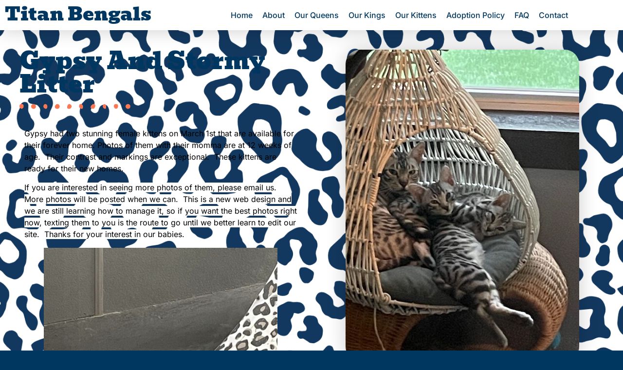

--- FILE ---
content_type: text/html; charset=UTF-8
request_url: https://titanbengals.com/blog/gypsy-and-stormy-litter/
body_size: 12372
content:
<!doctype html>
<html lang="en-US">
<head>
	<meta charset="UTF-8">
	<meta name="viewport" content="width=device-width, initial-scale=1">
	<link rel="profile" href="https://gmpg.org/xfn/11">
	<meta name='robots' content='index, follow, max-image-preview:large, max-snippet:-1, max-video-preview:-1' />
	<style>img:is([sizes="auto" i], [sizes^="auto," i]) { contain-intrinsic-size: 3000px 1500px }</style>
	
	<!-- This site is optimized with the Yoast SEO plugin v26.4 - https://yoast.com/wordpress/plugins/seo/ -->
	<title>Gypsy and Stormy litter - Titan Bengals</title>
	<meta name="description" content="Silver Bengal kittens with exceptional markings for sale from Titan Bengals. Contact us for availability." />
	<link rel="canonical" href="https://titanbengals.com/blog/gypsy-and-stormy-litter/" />
	<meta property="og:locale" content="en_US" />
	<meta property="og:type" content="article" />
	<meta property="og:title" content="Gypsy and Stormy litter - Titan Bengals" />
	<meta property="og:description" content="Silver Bengal kittens with exceptional markings for sale from Titan Bengals. Contact us for availability." />
	<meta property="og:url" content="https://titanbengals.com/blog/gypsy-and-stormy-litter/" />
	<meta property="og:site_name" content="Titan Bengals" />
	<meta property="article:published_time" content="2024-02-07T20:15:38+00:00" />
	<meta property="article:modified_time" content="2024-06-04T17:55:33+00:00" />
	<meta property="og:image" content="https://titanbengals.com/wp-content/uploads/2024/02/Kittens-rotated.jpg" />
	<meta property="og:image:width" content="480" />
	<meta property="og:image:height" content="640" />
	<meta property="og:image:type" content="image/jpeg" />
	<meta name="author" content="Stellar Blue" />
	<meta name="twitter:card" content="summary_large_image" />
	<meta name="twitter:label1" content="Written by" />
	<meta name="twitter:data1" content="Stellar Blue" />
	<meta name="twitter:label2" content="Est. reading time" />
	<meta name="twitter:data2" content="1 minute" />
	<script type="application/ld+json" class="yoast-schema-graph">{"@context":"https://schema.org","@graph":[{"@type":"Article","@id":"https://titanbengals.com/blog/gypsy-and-stormy-litter/#article","isPartOf":{"@id":"https://titanbengals.com/blog/gypsy-and-stormy-litter/"},"author":{"name":"Stellar Blue","@id":"https://titanbengals.com/#/schema/person/cbed368f786a478ef1790512a856d3fe"},"headline":"Gypsy and Stormy litter","datePublished":"2024-02-07T20:15:38+00:00","dateModified":"2024-06-04T17:55:33+00:00","mainEntityOfPage":{"@id":"https://titanbengals.com/blog/gypsy-and-stormy-litter/"},"wordCount":124,"publisher":{"@id":"https://titanbengals.com/#organization"},"image":{"@id":"https://titanbengals.com/blog/gypsy-and-stormy-litter/#primaryimage"},"thumbnailUrl":"https://titanbengals.com/wp-content/uploads/2024/02/Kittens-rotated.jpg","articleSection":["Kittens"],"inLanguage":"en-US"},{"@type":"WebPage","@id":"https://titanbengals.com/blog/gypsy-and-stormy-litter/","url":"https://titanbengals.com/blog/gypsy-and-stormy-litter/","name":"Gypsy and Stormy litter - Titan Bengals","isPartOf":{"@id":"https://titanbengals.com/#website"},"primaryImageOfPage":{"@id":"https://titanbengals.com/blog/gypsy-and-stormy-litter/#primaryimage"},"image":{"@id":"https://titanbengals.com/blog/gypsy-and-stormy-litter/#primaryimage"},"thumbnailUrl":"https://titanbengals.com/wp-content/uploads/2024/02/Kittens-rotated.jpg","datePublished":"2024-02-07T20:15:38+00:00","dateModified":"2024-06-04T17:55:33+00:00","description":"Silver Bengal kittens with exceptional markings for sale from Titan Bengals. Contact us for availability.","breadcrumb":{"@id":"https://titanbengals.com/blog/gypsy-and-stormy-litter/#breadcrumb"},"inLanguage":"en-US","potentialAction":[{"@type":"ReadAction","target":["https://titanbengals.com/blog/gypsy-and-stormy-litter/"]}]},{"@type":"ImageObject","inLanguage":"en-US","@id":"https://titanbengals.com/blog/gypsy-and-stormy-litter/#primaryimage","url":"https://titanbengals.com/wp-content/uploads/2024/02/Kittens-rotated.jpg","contentUrl":"https://titanbengals.com/wp-content/uploads/2024/02/Kittens-rotated.jpg","width":480,"height":640},{"@type":"BreadcrumbList","@id":"https://titanbengals.com/blog/gypsy-and-stormy-litter/#breadcrumb","itemListElement":[{"@type":"ListItem","position":1,"name":"Home","item":"https://titanbengals.com/"},{"@type":"ListItem","position":2,"name":"Gypsy and Stormy litter"}]},{"@type":"WebSite","@id":"https://titanbengals.com/#website","url":"https://titanbengals.com/","name":"Titan Bengals","description":"Silver Bengals Are Our Specialty","publisher":{"@id":"https://titanbengals.com/#organization"},"potentialAction":[{"@type":"SearchAction","target":{"@type":"EntryPoint","urlTemplate":"https://titanbengals.com/?s={search_term_string}"},"query-input":{"@type":"PropertyValueSpecification","valueRequired":true,"valueName":"search_term_string"}}],"inLanguage":"en-US"},{"@type":"Organization","@id":"https://titanbengals.com/#organization","name":"Titan Bengals","url":"https://titanbengals.com/","logo":{"@type":"ImageObject","inLanguage":"en-US","@id":"https://titanbengals.com/#/schema/logo/image/","url":"https://titanbengals.com/wp-content/uploads/2024/02/Favicon.png","contentUrl":"https://titanbengals.com/wp-content/uploads/2024/02/Favicon.png","width":1024,"height":1024,"caption":"Titan Bengals"},"image":{"@id":"https://titanbengals.com/#/schema/logo/image/"}},{"@type":"Person","@id":"https://titanbengals.com/#/schema/person/cbed368f786a478ef1790512a856d3fe","name":"Stellar Blue","image":{"@type":"ImageObject","inLanguage":"en-US","@id":"https://titanbengals.com/#/schema/person/image/","url":"https://secure.gravatar.com/avatar/c8c24d6a7b76ea2c4218190fecac3cc07a226c4406d101079d184d5bb62115e4?s=96&d=mm&r=g","contentUrl":"https://secure.gravatar.com/avatar/c8c24d6a7b76ea2c4218190fecac3cc07a226c4406d101079d184d5bb62115e4?s=96&d=mm&r=g","caption":"Stellar Blue"},"url":"https://titanbengals.com/blog/author/servermonitoringstellarbluetechnologies-com/"}]}</script>
	<!-- / Yoast SEO plugin. -->


<link rel='dns-prefetch' href='//www.googletagmanager.com' />
<link rel="alternate" type="application/rss+xml" title="Titan Bengals &raquo; Feed" href="https://titanbengals.com/feed/" />
<link rel="alternate" type="application/rss+xml" title="Titan Bengals &raquo; Comments Feed" href="https://titanbengals.com/comments/feed/" />
<script>
window._wpemojiSettings = {"baseUrl":"https:\/\/s.w.org\/images\/core\/emoji\/16.0.1\/72x72\/","ext":".png","svgUrl":"https:\/\/s.w.org\/images\/core\/emoji\/16.0.1\/svg\/","svgExt":".svg","source":{"concatemoji":"https:\/\/titanbengals.com\/wp-includes\/js\/wp-emoji-release.min.js?ver=6.8.3"}};
/*! This file is auto-generated */
!function(s,n){var o,i,e;function c(e){try{var t={supportTests:e,timestamp:(new Date).valueOf()};sessionStorage.setItem(o,JSON.stringify(t))}catch(e){}}function p(e,t,n){e.clearRect(0,0,e.canvas.width,e.canvas.height),e.fillText(t,0,0);var t=new Uint32Array(e.getImageData(0,0,e.canvas.width,e.canvas.height).data),a=(e.clearRect(0,0,e.canvas.width,e.canvas.height),e.fillText(n,0,0),new Uint32Array(e.getImageData(0,0,e.canvas.width,e.canvas.height).data));return t.every(function(e,t){return e===a[t]})}function u(e,t){e.clearRect(0,0,e.canvas.width,e.canvas.height),e.fillText(t,0,0);for(var n=e.getImageData(16,16,1,1),a=0;a<n.data.length;a++)if(0!==n.data[a])return!1;return!0}function f(e,t,n,a){switch(t){case"flag":return n(e,"\ud83c\udff3\ufe0f\u200d\u26a7\ufe0f","\ud83c\udff3\ufe0f\u200b\u26a7\ufe0f")?!1:!n(e,"\ud83c\udde8\ud83c\uddf6","\ud83c\udde8\u200b\ud83c\uddf6")&&!n(e,"\ud83c\udff4\udb40\udc67\udb40\udc62\udb40\udc65\udb40\udc6e\udb40\udc67\udb40\udc7f","\ud83c\udff4\u200b\udb40\udc67\u200b\udb40\udc62\u200b\udb40\udc65\u200b\udb40\udc6e\u200b\udb40\udc67\u200b\udb40\udc7f");case"emoji":return!a(e,"\ud83e\udedf")}return!1}function g(e,t,n,a){var r="undefined"!=typeof WorkerGlobalScope&&self instanceof WorkerGlobalScope?new OffscreenCanvas(300,150):s.createElement("canvas"),o=r.getContext("2d",{willReadFrequently:!0}),i=(o.textBaseline="top",o.font="600 32px Arial",{});return e.forEach(function(e){i[e]=t(o,e,n,a)}),i}function t(e){var t=s.createElement("script");t.src=e,t.defer=!0,s.head.appendChild(t)}"undefined"!=typeof Promise&&(o="wpEmojiSettingsSupports",i=["flag","emoji"],n.supports={everything:!0,everythingExceptFlag:!0},e=new Promise(function(e){s.addEventListener("DOMContentLoaded",e,{once:!0})}),new Promise(function(t){var n=function(){try{var e=JSON.parse(sessionStorage.getItem(o));if("object"==typeof e&&"number"==typeof e.timestamp&&(new Date).valueOf()<e.timestamp+604800&&"object"==typeof e.supportTests)return e.supportTests}catch(e){}return null}();if(!n){if("undefined"!=typeof Worker&&"undefined"!=typeof OffscreenCanvas&&"undefined"!=typeof URL&&URL.createObjectURL&&"undefined"!=typeof Blob)try{var e="postMessage("+g.toString()+"("+[JSON.stringify(i),f.toString(),p.toString(),u.toString()].join(",")+"));",a=new Blob([e],{type:"text/javascript"}),r=new Worker(URL.createObjectURL(a),{name:"wpTestEmojiSupports"});return void(r.onmessage=function(e){c(n=e.data),r.terminate(),t(n)})}catch(e){}c(n=g(i,f,p,u))}t(n)}).then(function(e){for(var t in e)n.supports[t]=e[t],n.supports.everything=n.supports.everything&&n.supports[t],"flag"!==t&&(n.supports.everythingExceptFlag=n.supports.everythingExceptFlag&&n.supports[t]);n.supports.everythingExceptFlag=n.supports.everythingExceptFlag&&!n.supports.flag,n.DOMReady=!1,n.readyCallback=function(){n.DOMReady=!0}}).then(function(){return e}).then(function(){var e;n.supports.everything||(n.readyCallback(),(e=n.source||{}).concatemoji?t(e.concatemoji):e.wpemoji&&e.twemoji&&(t(e.twemoji),t(e.wpemoji)))}))}((window,document),window._wpemojiSettings);
</script>
<link rel='stylesheet' id='formidable-css' href='https://titanbengals.com/wp-content/plugins/formidable/css/formidableforms.css?ver=115549' media='all' />
<style id='wp-emoji-styles-inline-css'>

	img.wp-smiley, img.emoji {
		display: inline !important;
		border: none !important;
		box-shadow: none !important;
		height: 1em !important;
		width: 1em !important;
		margin: 0 0.07em !important;
		vertical-align: -0.1em !important;
		background: none !important;
		padding: 0 !important;
	}
</style>
<link rel='stylesheet' id='wp-block-library-css' href='https://titanbengals.com/wp-includes/css/dist/block-library/style.min.css?ver=6.8.3' media='all' />
<style id='global-styles-inline-css'>
:root{--wp--preset--aspect-ratio--square: 1;--wp--preset--aspect-ratio--4-3: 4/3;--wp--preset--aspect-ratio--3-4: 3/4;--wp--preset--aspect-ratio--3-2: 3/2;--wp--preset--aspect-ratio--2-3: 2/3;--wp--preset--aspect-ratio--16-9: 16/9;--wp--preset--aspect-ratio--9-16: 9/16;--wp--preset--color--black: #000000;--wp--preset--color--cyan-bluish-gray: #abb8c3;--wp--preset--color--white: #ffffff;--wp--preset--color--pale-pink: #f78da7;--wp--preset--color--vivid-red: #cf2e2e;--wp--preset--color--luminous-vivid-orange: #ff6900;--wp--preset--color--luminous-vivid-amber: #fcb900;--wp--preset--color--light-green-cyan: #7bdcb5;--wp--preset--color--vivid-green-cyan: #00d084;--wp--preset--color--pale-cyan-blue: #8ed1fc;--wp--preset--color--vivid-cyan-blue: #0693e3;--wp--preset--color--vivid-purple: #9b51e0;--wp--preset--gradient--vivid-cyan-blue-to-vivid-purple: linear-gradient(135deg,rgba(6,147,227,1) 0%,rgb(155,81,224) 100%);--wp--preset--gradient--light-green-cyan-to-vivid-green-cyan: linear-gradient(135deg,rgb(122,220,180) 0%,rgb(0,208,130) 100%);--wp--preset--gradient--luminous-vivid-amber-to-luminous-vivid-orange: linear-gradient(135deg,rgba(252,185,0,1) 0%,rgba(255,105,0,1) 100%);--wp--preset--gradient--luminous-vivid-orange-to-vivid-red: linear-gradient(135deg,rgba(255,105,0,1) 0%,rgb(207,46,46) 100%);--wp--preset--gradient--very-light-gray-to-cyan-bluish-gray: linear-gradient(135deg,rgb(238,238,238) 0%,rgb(169,184,195) 100%);--wp--preset--gradient--cool-to-warm-spectrum: linear-gradient(135deg,rgb(74,234,220) 0%,rgb(151,120,209) 20%,rgb(207,42,186) 40%,rgb(238,44,130) 60%,rgb(251,105,98) 80%,rgb(254,248,76) 100%);--wp--preset--gradient--blush-light-purple: linear-gradient(135deg,rgb(255,206,236) 0%,rgb(152,150,240) 100%);--wp--preset--gradient--blush-bordeaux: linear-gradient(135deg,rgb(254,205,165) 0%,rgb(254,45,45) 50%,rgb(107,0,62) 100%);--wp--preset--gradient--luminous-dusk: linear-gradient(135deg,rgb(255,203,112) 0%,rgb(199,81,192) 50%,rgb(65,88,208) 100%);--wp--preset--gradient--pale-ocean: linear-gradient(135deg,rgb(255,245,203) 0%,rgb(182,227,212) 50%,rgb(51,167,181) 100%);--wp--preset--gradient--electric-grass: linear-gradient(135deg,rgb(202,248,128) 0%,rgb(113,206,126) 100%);--wp--preset--gradient--midnight: linear-gradient(135deg,rgb(2,3,129) 0%,rgb(40,116,252) 100%);--wp--preset--font-size--small: 13px;--wp--preset--font-size--medium: 20px;--wp--preset--font-size--large: 36px;--wp--preset--font-size--x-large: 42px;--wp--preset--spacing--20: 0.44rem;--wp--preset--spacing--30: 0.67rem;--wp--preset--spacing--40: 1rem;--wp--preset--spacing--50: 1.5rem;--wp--preset--spacing--60: 2.25rem;--wp--preset--spacing--70: 3.38rem;--wp--preset--spacing--80: 5.06rem;--wp--preset--shadow--natural: 6px 6px 9px rgba(0, 0, 0, 0.2);--wp--preset--shadow--deep: 12px 12px 50px rgba(0, 0, 0, 0.4);--wp--preset--shadow--sharp: 6px 6px 0px rgba(0, 0, 0, 0.2);--wp--preset--shadow--outlined: 6px 6px 0px -3px rgba(255, 255, 255, 1), 6px 6px rgba(0, 0, 0, 1);--wp--preset--shadow--crisp: 6px 6px 0px rgba(0, 0, 0, 1);}:root { --wp--style--global--content-size: 800px;--wp--style--global--wide-size: 1200px; }:where(body) { margin: 0; }.wp-site-blocks > .alignleft { float: left; margin-right: 2em; }.wp-site-blocks > .alignright { float: right; margin-left: 2em; }.wp-site-blocks > .aligncenter { justify-content: center; margin-left: auto; margin-right: auto; }:where(.wp-site-blocks) > * { margin-block-start: 24px; margin-block-end: 0; }:where(.wp-site-blocks) > :first-child { margin-block-start: 0; }:where(.wp-site-blocks) > :last-child { margin-block-end: 0; }:root { --wp--style--block-gap: 24px; }:root :where(.is-layout-flow) > :first-child{margin-block-start: 0;}:root :where(.is-layout-flow) > :last-child{margin-block-end: 0;}:root :where(.is-layout-flow) > *{margin-block-start: 24px;margin-block-end: 0;}:root :where(.is-layout-constrained) > :first-child{margin-block-start: 0;}:root :where(.is-layout-constrained) > :last-child{margin-block-end: 0;}:root :where(.is-layout-constrained) > *{margin-block-start: 24px;margin-block-end: 0;}:root :where(.is-layout-flex){gap: 24px;}:root :where(.is-layout-grid){gap: 24px;}.is-layout-flow > .alignleft{float: left;margin-inline-start: 0;margin-inline-end: 2em;}.is-layout-flow > .alignright{float: right;margin-inline-start: 2em;margin-inline-end: 0;}.is-layout-flow > .aligncenter{margin-left: auto !important;margin-right: auto !important;}.is-layout-constrained > .alignleft{float: left;margin-inline-start: 0;margin-inline-end: 2em;}.is-layout-constrained > .alignright{float: right;margin-inline-start: 2em;margin-inline-end: 0;}.is-layout-constrained > .aligncenter{margin-left: auto !important;margin-right: auto !important;}.is-layout-constrained > :where(:not(.alignleft):not(.alignright):not(.alignfull)){max-width: var(--wp--style--global--content-size);margin-left: auto !important;margin-right: auto !important;}.is-layout-constrained > .alignwide{max-width: var(--wp--style--global--wide-size);}body .is-layout-flex{display: flex;}.is-layout-flex{flex-wrap: wrap;align-items: center;}.is-layout-flex > :is(*, div){margin: 0;}body .is-layout-grid{display: grid;}.is-layout-grid > :is(*, div){margin: 0;}body{padding-top: 0px;padding-right: 0px;padding-bottom: 0px;padding-left: 0px;}a:where(:not(.wp-element-button)){text-decoration: underline;}:root :where(.wp-element-button, .wp-block-button__link){background-color: #32373c;border-width: 0;color: #fff;font-family: inherit;font-size: inherit;line-height: inherit;padding: calc(0.667em + 2px) calc(1.333em + 2px);text-decoration: none;}.has-black-color{color: var(--wp--preset--color--black) !important;}.has-cyan-bluish-gray-color{color: var(--wp--preset--color--cyan-bluish-gray) !important;}.has-white-color{color: var(--wp--preset--color--white) !important;}.has-pale-pink-color{color: var(--wp--preset--color--pale-pink) !important;}.has-vivid-red-color{color: var(--wp--preset--color--vivid-red) !important;}.has-luminous-vivid-orange-color{color: var(--wp--preset--color--luminous-vivid-orange) !important;}.has-luminous-vivid-amber-color{color: var(--wp--preset--color--luminous-vivid-amber) !important;}.has-light-green-cyan-color{color: var(--wp--preset--color--light-green-cyan) !important;}.has-vivid-green-cyan-color{color: var(--wp--preset--color--vivid-green-cyan) !important;}.has-pale-cyan-blue-color{color: var(--wp--preset--color--pale-cyan-blue) !important;}.has-vivid-cyan-blue-color{color: var(--wp--preset--color--vivid-cyan-blue) !important;}.has-vivid-purple-color{color: var(--wp--preset--color--vivid-purple) !important;}.has-black-background-color{background-color: var(--wp--preset--color--black) !important;}.has-cyan-bluish-gray-background-color{background-color: var(--wp--preset--color--cyan-bluish-gray) !important;}.has-white-background-color{background-color: var(--wp--preset--color--white) !important;}.has-pale-pink-background-color{background-color: var(--wp--preset--color--pale-pink) !important;}.has-vivid-red-background-color{background-color: var(--wp--preset--color--vivid-red) !important;}.has-luminous-vivid-orange-background-color{background-color: var(--wp--preset--color--luminous-vivid-orange) !important;}.has-luminous-vivid-amber-background-color{background-color: var(--wp--preset--color--luminous-vivid-amber) !important;}.has-light-green-cyan-background-color{background-color: var(--wp--preset--color--light-green-cyan) !important;}.has-vivid-green-cyan-background-color{background-color: var(--wp--preset--color--vivid-green-cyan) !important;}.has-pale-cyan-blue-background-color{background-color: var(--wp--preset--color--pale-cyan-blue) !important;}.has-vivid-cyan-blue-background-color{background-color: var(--wp--preset--color--vivid-cyan-blue) !important;}.has-vivid-purple-background-color{background-color: var(--wp--preset--color--vivid-purple) !important;}.has-black-border-color{border-color: var(--wp--preset--color--black) !important;}.has-cyan-bluish-gray-border-color{border-color: var(--wp--preset--color--cyan-bluish-gray) !important;}.has-white-border-color{border-color: var(--wp--preset--color--white) !important;}.has-pale-pink-border-color{border-color: var(--wp--preset--color--pale-pink) !important;}.has-vivid-red-border-color{border-color: var(--wp--preset--color--vivid-red) !important;}.has-luminous-vivid-orange-border-color{border-color: var(--wp--preset--color--luminous-vivid-orange) !important;}.has-luminous-vivid-amber-border-color{border-color: var(--wp--preset--color--luminous-vivid-amber) !important;}.has-light-green-cyan-border-color{border-color: var(--wp--preset--color--light-green-cyan) !important;}.has-vivid-green-cyan-border-color{border-color: var(--wp--preset--color--vivid-green-cyan) !important;}.has-pale-cyan-blue-border-color{border-color: var(--wp--preset--color--pale-cyan-blue) !important;}.has-vivid-cyan-blue-border-color{border-color: var(--wp--preset--color--vivid-cyan-blue) !important;}.has-vivid-purple-border-color{border-color: var(--wp--preset--color--vivid-purple) !important;}.has-vivid-cyan-blue-to-vivid-purple-gradient-background{background: var(--wp--preset--gradient--vivid-cyan-blue-to-vivid-purple) !important;}.has-light-green-cyan-to-vivid-green-cyan-gradient-background{background: var(--wp--preset--gradient--light-green-cyan-to-vivid-green-cyan) !important;}.has-luminous-vivid-amber-to-luminous-vivid-orange-gradient-background{background: var(--wp--preset--gradient--luminous-vivid-amber-to-luminous-vivid-orange) !important;}.has-luminous-vivid-orange-to-vivid-red-gradient-background{background: var(--wp--preset--gradient--luminous-vivid-orange-to-vivid-red) !important;}.has-very-light-gray-to-cyan-bluish-gray-gradient-background{background: var(--wp--preset--gradient--very-light-gray-to-cyan-bluish-gray) !important;}.has-cool-to-warm-spectrum-gradient-background{background: var(--wp--preset--gradient--cool-to-warm-spectrum) !important;}.has-blush-light-purple-gradient-background{background: var(--wp--preset--gradient--blush-light-purple) !important;}.has-blush-bordeaux-gradient-background{background: var(--wp--preset--gradient--blush-bordeaux) !important;}.has-luminous-dusk-gradient-background{background: var(--wp--preset--gradient--luminous-dusk) !important;}.has-pale-ocean-gradient-background{background: var(--wp--preset--gradient--pale-ocean) !important;}.has-electric-grass-gradient-background{background: var(--wp--preset--gradient--electric-grass) !important;}.has-midnight-gradient-background{background: var(--wp--preset--gradient--midnight) !important;}.has-small-font-size{font-size: var(--wp--preset--font-size--small) !important;}.has-medium-font-size{font-size: var(--wp--preset--font-size--medium) !important;}.has-large-font-size{font-size: var(--wp--preset--font-size--large) !important;}.has-x-large-font-size{font-size: var(--wp--preset--font-size--x-large) !important;}
:root :where(.wp-block-pullquote){font-size: 1.5em;line-height: 1.6;}
</style>
<link rel='stylesheet' id='wp-components-css' href='https://titanbengals.com/wp-includes/css/dist/components/style.min.css?ver=6.8.3' media='all' />
<link rel='stylesheet' id='godaddy-styles-css' href='https://titanbengals.com/wp-content/mu-plugins/vendor/wpex/godaddy-launch/includes/Dependencies/GoDaddy/Styles/build/latest.css?ver=2.0.2' media='all' />
<link rel='stylesheet' id='hello-elementor-css' href='https://titanbengals.com/wp-content/themes/hello-elementor/assets/css/reset.css?ver=3.4.5' media='all' />
<link rel='stylesheet' id='hello-elementor-theme-style-css' href='https://titanbengals.com/wp-content/themes/hello-elementor/assets/css/theme.css?ver=3.4.5' media='all' />
<link rel='stylesheet' id='hello-elementor-header-footer-css' href='https://titanbengals.com/wp-content/themes/hello-elementor/assets/css/header-footer.css?ver=3.4.5' media='all' />
<link rel='stylesheet' id='elementor-frontend-css' href='https://titanbengals.com/wp-content/plugins/elementor/assets/css/frontend.min.css?ver=3.33.2' media='all' />
<link rel='stylesheet' id='elementor-post-1109-css' href='https://titanbengals.com/wp-content/uploads/elementor/css/post-1109.css?ver=1764423286' media='all' />
<link rel='stylesheet' id='widget-heading-css' href='https://titanbengals.com/wp-content/plugins/elementor/assets/css/widget-heading.min.css?ver=3.33.2' media='all' />
<link rel='stylesheet' id='widget-nav-menu-css' href='https://titanbengals.com/wp-content/plugins/elementor-pro/assets/css/widget-nav-menu.min.css?ver=3.33.1' media='all' />
<link rel='stylesheet' id='e-sticky-css' href='https://titanbengals.com/wp-content/plugins/elementor-pro/assets/css/modules/sticky.min.css?ver=3.33.1' media='all' />
<link rel='stylesheet' id='e-animation-bounceInLeft-css' href='https://titanbengals.com/wp-content/plugins/elementor/assets/lib/animations/styles/bounceInLeft.min.css?ver=3.33.2' media='all' />
<link rel='stylesheet' id='widget-divider-css' href='https://titanbengals.com/wp-content/plugins/elementor/assets/css/widget-divider.min.css?ver=3.33.2' media='all' />
<link rel='stylesheet' id='widget-spacer-css' href='https://titanbengals.com/wp-content/plugins/elementor/assets/css/widget-spacer.min.css?ver=3.33.2' media='all' />
<link rel='stylesheet' id='e-animation-bounceInRight-css' href='https://titanbengals.com/wp-content/plugins/elementor/assets/lib/animations/styles/bounceInRight.min.css?ver=3.33.2' media='all' />
<link rel='stylesheet' id='e-motion-fx-css' href='https://titanbengals.com/wp-content/plugins/elementor-pro/assets/css/modules/motion-fx.min.css?ver=3.33.1' media='all' />
<link rel='stylesheet' id='widget-image-css' href='https://titanbengals.com/wp-content/plugins/elementor/assets/css/widget-image.min.css?ver=3.33.2' media='all' />
<link rel='stylesheet' id='e-animation-shrink-css' href='https://titanbengals.com/wp-content/plugins/elementor/assets/lib/animations/styles/e-animation-shrink.min.css?ver=3.33.2' media='all' />
<link rel='stylesheet' id='e-shapes-css' href='https://titanbengals.com/wp-content/plugins/elementor/assets/css/conditionals/shapes.min.css?ver=3.33.2' media='all' />
<link rel='stylesheet' id='elementor-icons-css' href='https://titanbengals.com/wp-content/plugins/elementor/assets/lib/eicons/css/elementor-icons.min.css?ver=5.44.0' media='all' />
<link rel='stylesheet' id='font-awesome-5-all-css' href='https://titanbengals.com/wp-content/plugins/elementor/assets/lib/font-awesome/css/all.min.css?ver=3.33.2' media='all' />
<link rel='stylesheet' id='font-awesome-4-shim-css' href='https://titanbengals.com/wp-content/plugins/elementor/assets/lib/font-awesome/css/v4-shims.min.css?ver=3.33.2' media='all' />
<link rel='stylesheet' id='elementor-post-1200-css' href='https://titanbengals.com/wp-content/uploads/elementor/css/post-1200.css?ver=1764489198' media='all' />
<link rel='stylesheet' id='elementor-post-1122-css' href='https://titanbengals.com/wp-content/uploads/elementor/css/post-1122.css?ver=1764423288' media='all' />
<link rel='stylesheet' id='elementor-post-1121-css' href='https://titanbengals.com/wp-content/uploads/elementor/css/post-1121.css?ver=1764423288' media='all' />
<link rel='stylesheet' id='elementor-post-1165-css' href='https://titanbengals.com/wp-content/uploads/elementor/css/post-1165.css?ver=1764428557' media='all' />
<link rel='stylesheet' id='elementor-gf-local-roboto-css' href='https://titanbengals.com/wp-content/uploads/elementor/google-fonts/css/roboto.css?ver=1742244221' media='all' />
<link rel='stylesheet' id='elementor-gf-local-robotoslab-css' href='https://titanbengals.com/wp-content/uploads/elementor/google-fonts/css/robotoslab.css?ver=1742244225' media='all' />
<link rel='stylesheet' id='elementor-gf-local-bevan-css' href='https://titanbengals.com/wp-content/uploads/elementor/google-fonts/css/bevan.css?ver=1742244225' media='all' />
<link rel='stylesheet' id='elementor-gf-local-inter-css' href='https://titanbengals.com/wp-content/uploads/elementor/google-fonts/css/inter.css?ver=1742244234' media='all' />
<script src="https://titanbengals.com/wp-includes/js/jquery/jquery.min.js?ver=3.7.1" id="jquery-core-js"></script>
<script src="https://titanbengals.com/wp-includes/js/jquery/jquery-migrate.min.js?ver=3.4.1" id="jquery-migrate-js"></script>
<script src="https://titanbengals.com/wp-content/plugins/elementor/assets/lib/font-awesome/js/v4-shims.min.js?ver=3.33.2" id="font-awesome-4-shim-js"></script>

<!-- Google tag (gtag.js) snippet added by Site Kit -->
<!-- Google Analytics snippet added by Site Kit -->
<script src="https://www.googletagmanager.com/gtag/js?id=GT-NC8B4CHN" id="google_gtagjs-js" async></script>
<script id="google_gtagjs-js-after">
window.dataLayer = window.dataLayer || [];function gtag(){dataLayer.push(arguments);}
gtag("set","linker",{"domains":["titanbengals.com"]});
gtag("js", new Date());
gtag("set", "developer_id.dZTNiMT", true);
gtag("config", "GT-NC8B4CHN");
</script>
<link rel="https://api.w.org/" href="https://titanbengals.com/wp-json/" /><link rel="alternate" title="JSON" type="application/json" href="https://titanbengals.com/wp-json/wp/v2/posts/1200" /><link rel="EditURI" type="application/rsd+xml" title="RSD" href="https://titanbengals.com/xmlrpc.php?rsd" />
<meta name="generator" content="WordPress 6.8.3" />
<link rel='shortlink' href='https://titanbengals.com/?p=1200' />
<link rel="alternate" title="oEmbed (JSON)" type="application/json+oembed" href="https://titanbengals.com/wp-json/oembed/1.0/embed?url=https%3A%2F%2Ftitanbengals.com%2Fblog%2Fgypsy-and-stormy-litter%2F" />
<link rel="alternate" title="oEmbed (XML)" type="text/xml+oembed" href="https://titanbengals.com/wp-json/oembed/1.0/embed?url=https%3A%2F%2Ftitanbengals.com%2Fblog%2Fgypsy-and-stormy-litter%2F&#038;format=xml" />
<meta name="generator" content="Site Kit by Google 1.166.0" /><meta name="generator" content="Elementor 3.33.2; features: additional_custom_breakpoints; settings: css_print_method-external, google_font-enabled, font_display-swap">
			<style>
				.e-con.e-parent:nth-of-type(n+4):not(.e-lazyloaded):not(.e-no-lazyload),
				.e-con.e-parent:nth-of-type(n+4):not(.e-lazyloaded):not(.e-no-lazyload) * {
					background-image: none !important;
				}
				@media screen and (max-height: 1024px) {
					.e-con.e-parent:nth-of-type(n+3):not(.e-lazyloaded):not(.e-no-lazyload),
					.e-con.e-parent:nth-of-type(n+3):not(.e-lazyloaded):not(.e-no-lazyload) * {
						background-image: none !important;
					}
				}
				@media screen and (max-height: 640px) {
					.e-con.e-parent:nth-of-type(n+2):not(.e-lazyloaded):not(.e-no-lazyload),
					.e-con.e-parent:nth-of-type(n+2):not(.e-lazyloaded):not(.e-no-lazyload) * {
						background-image: none !important;
					}
				}
			</style>
			<link rel="icon" href="https://titanbengals.com/wp-content/uploads/2024/02/cropped-Favicon-32x32.png" sizes="32x32" />
<link rel="icon" href="https://titanbengals.com/wp-content/uploads/2024/02/cropped-Favicon-192x192.png" sizes="192x192" />
<link rel="apple-touch-icon" href="https://titanbengals.com/wp-content/uploads/2024/02/cropped-Favicon-180x180.png" />
<meta name="msapplication-TileImage" content="https://titanbengals.com/wp-content/uploads/2024/02/cropped-Favicon-270x270.png" />
		<style id="wp-custom-css">
			

/** Start Template Kit CSS: Dog Grooming (css/customizer.css) **/

/* Kit 91 Custom Styling */
.envato-kit-91-box-slider .elementor-slide-content{
	max-width: 1440px !important;
	margin: 0 auto;
}

/** End Template Kit CSS: Dog Grooming (css/customizer.css) **/

		</style>
		</head>
<body class="wp-singular post-template-default single single-post postid-1200 single-format-standard wp-embed-responsive wp-theme-hello-elementor hello-elementor-default elementor-default elementor-kit-1109 elementor-page elementor-page-1200 elementor-page-1165">


<a class="skip-link screen-reader-text" href="#content">Skip to content</a>

		<header data-elementor-type="header" data-elementor-id="1122" class="elementor elementor-1122 elementor-location-header" data-elementor-post-type="elementor_library">
			<div class="elementor-element elementor-element-60eea467 e-con-full e-flex e-con e-parent" data-id="60eea467" data-element_type="container" data-settings="{&quot;background_background&quot;:&quot;classic&quot;,&quot;sticky&quot;:&quot;top&quot;,&quot;sticky_on&quot;:[&quot;desktop&quot;,&quot;tablet&quot;,&quot;mobile&quot;],&quot;sticky_offset&quot;:0,&quot;sticky_effects_offset&quot;:0,&quot;sticky_anchor_link_offset&quot;:0}">
		<div class="elementor-element elementor-element-67da970 e-con-full e-flex e-con e-child" data-id="67da970" data-element_type="container">
				<div class="elementor-element elementor-element-86cf2ad elementor-widget elementor-widget-theme-site-title elementor-widget-heading" data-id="86cf2ad" data-element_type="widget" data-widget_type="theme-site-title.default">
				<div class="elementor-widget-container">
					<h2 class="elementor-heading-title elementor-size-default"><a href="https://titanbengals.com">Titan Bengals</a></h2>				</div>
				</div>
				</div>
		<div class="elementor-element elementor-element-8a7a22f e-con-full e-flex e-con e-child" data-id="8a7a22f" data-element_type="container">
				<div class="elementor-element elementor-element-21027fde elementor-nav-menu--stretch elementor-nav-menu__align-center elementor-nav-menu--dropdown-tablet elementor-nav-menu__text-align-aside elementor-nav-menu--toggle elementor-nav-menu--burger elementor-widget elementor-widget-nav-menu" data-id="21027fde" data-element_type="widget" data-settings="{&quot;full_width&quot;:&quot;stretch&quot;,&quot;layout&quot;:&quot;horizontal&quot;,&quot;submenu_icon&quot;:{&quot;value&quot;:&quot;&lt;i class=\&quot;fas fa-caret-down\&quot; aria-hidden=\&quot;true\&quot;&gt;&lt;\/i&gt;&quot;,&quot;library&quot;:&quot;fa-solid&quot;},&quot;toggle&quot;:&quot;burger&quot;}" data-widget_type="nav-menu.default">
				<div class="elementor-widget-container">
								<nav aria-label="Menu" class="elementor-nav-menu--main elementor-nav-menu__container elementor-nav-menu--layout-horizontal e--pointer-underline e--animation-fade">
				<ul id="menu-1-21027fde" class="elementor-nav-menu"><li class="menu-item menu-item-type-post_type menu-item-object-page menu-item-home menu-item-1137"><a href="https://titanbengals.com/" class="elementor-item">Home</a></li>
<li class="menu-item menu-item-type-post_type menu-item-object-page menu-item-1136"><a href="https://titanbengals.com/about/" class="elementor-item">About</a></li>
<li class="menu-item menu-item-type-post_type menu-item-object-page menu-item-1135"><a href="https://titanbengals.com/our-queens/" class="elementor-item">Our Queens</a></li>
<li class="menu-item menu-item-type-post_type menu-item-object-page menu-item-1134"><a href="https://titanbengals.com/our-kings/" class="elementor-item">Our Kings</a></li>
<li class="menu-item menu-item-type-post_type menu-item-object-page menu-item-1133"><a href="https://titanbengals.com/our-kittens/" class="elementor-item">Our Kittens</a></li>
<li class="menu-item menu-item-type-post_type menu-item-object-page menu-item-1132"><a href="https://titanbengals.com/adoption-policy/" class="elementor-item">Adoption Policy</a></li>
<li class="menu-item menu-item-type-post_type menu-item-object-page menu-item-1152"><a href="https://titanbengals.com/faq/" class="elementor-item">FAQ</a></li>
<li class="menu-item menu-item-type-post_type menu-item-object-page menu-item-1131"><a href="https://titanbengals.com/contact/" class="elementor-item">Contact</a></li>
</ul>			</nav>
					<div class="elementor-menu-toggle" role="button" tabindex="0" aria-label="Menu Toggle" aria-expanded="false">
			<i aria-hidden="true" role="presentation" class="elementor-menu-toggle__icon--open eicon-menu-bar"></i><i aria-hidden="true" role="presentation" class="elementor-menu-toggle__icon--close eicon-close"></i>		</div>
					<nav class="elementor-nav-menu--dropdown elementor-nav-menu__container" aria-hidden="true">
				<ul id="menu-2-21027fde" class="elementor-nav-menu"><li class="menu-item menu-item-type-post_type menu-item-object-page menu-item-home menu-item-1137"><a href="https://titanbengals.com/" class="elementor-item" tabindex="-1">Home</a></li>
<li class="menu-item menu-item-type-post_type menu-item-object-page menu-item-1136"><a href="https://titanbengals.com/about/" class="elementor-item" tabindex="-1">About</a></li>
<li class="menu-item menu-item-type-post_type menu-item-object-page menu-item-1135"><a href="https://titanbengals.com/our-queens/" class="elementor-item" tabindex="-1">Our Queens</a></li>
<li class="menu-item menu-item-type-post_type menu-item-object-page menu-item-1134"><a href="https://titanbengals.com/our-kings/" class="elementor-item" tabindex="-1">Our Kings</a></li>
<li class="menu-item menu-item-type-post_type menu-item-object-page menu-item-1133"><a href="https://titanbengals.com/our-kittens/" class="elementor-item" tabindex="-1">Our Kittens</a></li>
<li class="menu-item menu-item-type-post_type menu-item-object-page menu-item-1132"><a href="https://titanbengals.com/adoption-policy/" class="elementor-item" tabindex="-1">Adoption Policy</a></li>
<li class="menu-item menu-item-type-post_type menu-item-object-page menu-item-1152"><a href="https://titanbengals.com/faq/" class="elementor-item" tabindex="-1">FAQ</a></li>
<li class="menu-item menu-item-type-post_type menu-item-object-page menu-item-1131"><a href="https://titanbengals.com/contact/" class="elementor-item" tabindex="-1">Contact</a></li>
</ul>			</nav>
						</div>
				</div>
				</div>
				</div>
				</header>
				<div data-elementor-type="single-post" data-elementor-id="1165" class="elementor elementor-1165 elementor-location-single post-1200 post type-post status-publish format-standard has-post-thumbnail hentry category-kittens" data-elementor-post-type="elementor_library">
			<div class="elementor-element elementor-element-c5e555f e-flex e-con-boxed e-con e-parent" data-id="c5e555f" data-element_type="container" data-settings="{&quot;background_background&quot;:&quot;classic&quot;,&quot;shape_divider_bottom&quot;:&quot;waves&quot;}">
					<div class="e-con-inner">
				<div class="elementor-shape elementor-shape-bottom" aria-hidden="true" data-negative="false">
			<svg xmlns="http://www.w3.org/2000/svg" viewBox="0 0 1000 100" preserveAspectRatio="none">
	<path class="elementor-shape-fill" d="M421.9,6.5c22.6-2.5,51.5,0.4,75.5,5.3c23.6,4.9,70.9,23.5,100.5,35.7c75.8,32.2,133.7,44.5,192.6,49.7
	c23.6,2.1,48.7,3.5,103.4-2.5c54.7-6,106.2-25.6,106.2-25.6V0H0v30.3c0,0,72,32.6,158.4,30.5c39.2-0.7,92.8-6.7,134-22.4
	c21.2-8.1,52.2-18.2,79.7-24.2C399.3,7.9,411.6,7.5,421.9,6.5z"/>
</svg>		</div>
		<div class="elementor-element elementor-element-f8045dd e-con-full e-flex e-con e-child" data-id="f8045dd" data-element_type="container">
				<div class="elementor-element elementor-element-c7498e5 elementor-invisible elementor-widget elementor-widget-theme-post-title elementor-page-title elementor-widget-heading" data-id="c7498e5" data-element_type="widget" data-settings="{&quot;_animation&quot;:&quot;bounceInLeft&quot;,&quot;_animation_delay&quot;:0}" data-widget_type="theme-post-title.default">
				<div class="elementor-widget-container">
					<h1 class="elementor-heading-title elementor-size-default">Gypsy and Stormy litter</h1>				</div>
				</div>
				<div class="elementor-element elementor-element-31874d3 elementor-widget-divider--separator-type-pattern elementor-widget-divider--no-spacing elementor-widget-divider--view-line elementor-invisible elementor-widget elementor-widget-divider" data-id="31874d3" data-element_type="widget" data-settings="{&quot;_animation&quot;:&quot;bounceInLeft&quot;,&quot;_animation_delay&quot;:0}" data-widget_type="divider.default">
				<div class="elementor-widget-container">
							<div class="elementor-divider" style="--divider-pattern-url: url(&quot;data:image/svg+xml,%3Csvg xmlns=&#039;http://www.w3.org/2000/svg&#039; preserveAspectRatio=&#039;xMidYMid meet&#039; overflow=&#039;visible&#039; height=&#039;100%&#039; viewBox=&#039;0 0 126 26&#039; fill=&#039;black&#039; stroke=&#039;none&#039;%3E%3Cpath d=&#039;M3,10.2c2.6,0,2.6,2,2.6,3.2S4.4,16.5,3,16.5s-3-1.4-3-3.2S0.4,10.2,3,10.2z M18.8,10.2c1.7,0,3.2,1.4,3.2,3.2s-1.4,3.2-3.2,3.2c-1.7,0-3.2-1.4-3.2-3.2S17,10.2,18.8,10.2z M34.6,10.2c1.5,0,2.6,1.4,2.6,3.2s-0.5,3.2-1.9,3.2c-1.5,0-3.4-1.4-3.4-3.2S33.1,10.2,34.6,10.2z M50.5,10.2c1.7,0,3.2,1.4,3.2,3.2s-1.4,3.2-3.2,3.2c-1.7,0-3.3-0.9-3.3-2.6S48.7,10.2,50.5,10.2z M66.2,10.2c1.5,0,3.4,1.4,3.4,3.2s-1.9,3.2-3.4,3.2c-1.5,0-2.6-0.4-2.6-2.1S64.8,10.2,66.2,10.2z M82.2,10.2c1.7,0.8,2.6,1.4,2.6,3.2s-0.1,3.2-1.6,3.2c-1.5,0-3.7-1.4-3.7-3.2S80.5,9.4,82.2,10.2zM98.6,10.2c1.5,0,2.6,0.4,2.6,2.1s-1.2,4.2-2.6,4.2c-1.5,0-3.7-0.4-3.7-2.1S97.1,10.2,98.6,10.2z M113.4,10.2c1.2,0,2.2,0.9,2.2,3.2s-0.1,3.2-1.3,3.2s-3.1-1.4-3.1-3.2S112.2,10.2,113.4,10.2z&#039;/%3E%3C/svg%3E&quot;);">
			<span class="elementor-divider-separator">
						</span>
		</div>
						</div>
				</div>
				<div class="elementor-element elementor-element-110f35e elementor-invisible elementor-widget elementor-widget-theme-post-content" data-id="110f35e" data-element_type="widget" data-settings="{&quot;_animation&quot;:&quot;bounceInLeft&quot;,&quot;_animation_delay&quot;:0}" data-widget_type="theme-post-content.default">
				<div class="elementor-widget-container">
							<div data-elementor-type="wp-post" data-elementor-id="1200" class="elementor elementor-1200" data-elementor-post-type="post">
				<div class="elementor-element elementor-element-4da1288b e-flex e-con-boxed e-con e-parent" data-id="4da1288b" data-element_type="container">
					<div class="e-con-inner">
				<div class="elementor-element elementor-element-41640a5b elementor-widget elementor-widget-text-editor" data-id="41640a5b" data-element_type="widget" data-widget_type="text-editor.default">
				<div class="elementor-widget-container">
									<p></p>
<p>Gypsy had two stunning female kittens on March 1st that are available for their forever home.  Photos of them with their momma are at 12 weeks of age.&nbsp; Their contrast and markings are exceptional.&nbsp; These kittens are ready for their new homes.&nbsp; &nbsp;&nbsp;</p>
<p><span style="text-align: var(--text-align); color: var( --e-global-color-text ); background-color: var( --e-global-color-9a8f123 );">If you are interested in seeing more photos of them, please email us.&nbsp; More photos will be posted when we can.&nbsp; This is a new web design and we are still learning how to manage it, so if you want the best photos right now, texting them to you is the route to go until we better learn to edit our site.&nbsp; Thanks for your interest in our babies.&nbsp;&nbsp;</span><br></p>
<p></p>
<p></p>
<p></p>
<p></p>
<figure class="wp-block-image size-large is-resized is-style-default"><img fetchpriority="high" fetchpriority="high" decoding="async" width="768" height="1024" src="https://titanbengals.com/wp-content/uploads/2024/02/Gypsy-Kittens-768x1024.jpg" alt="" class="wp-image-1216" style="width:522px;height:auto" srcset="https://titanbengals.com/wp-content/uploads/2024/02/Gypsy-Kittens-768x1024.jpg 768w, https://titanbengals.com/wp-content/uploads/2024/02/Gypsy-Kittens-225x300.jpg 225w, https://titanbengals.com/wp-content/uploads/2024/02/Gypsy-Kittens-1152x1536.jpg 1152w, https://titanbengals.com/wp-content/uploads/2024/02/Gypsy-Kittens-1536x2048.jpg 1536w, https://titanbengals.com/wp-content/uploads/2024/02/Gypsy-Kittens-scaled.jpg 1920w" sizes="(max-width: 768px) 100vw, 768px" /></figure>
<p></p>								</div>
				</div>
					</div>
				</div>
				</div>
						</div>
				</div>
				<div class="elementor-element elementor-element-087bb29 elementor-widget elementor-widget-spacer" data-id="087bb29" data-element_type="widget" data-widget_type="spacer.default">
				<div class="elementor-widget-container">
							<div class="elementor-spacer">
			<div class="elementor-spacer-inner"></div>
		</div>
						</div>
				</div>
				</div>
		<div class="elementor-element elementor-element-a9f4bc1 e-con-full e-flex e-con e-child" data-id="a9f4bc1" data-element_type="container">
				<div class="elementor-element elementor-element-d63d0b3 elementor-invisible elementor-widget elementor-widget-theme-post-featured-image elementor-widget-image" data-id="d63d0b3" data-element_type="widget" data-settings="{&quot;motion_fx_motion_fx_mouse&quot;:&quot;yes&quot;,&quot;motion_fx_mouseTrack_effect&quot;:&quot;yes&quot;,&quot;motion_fx_mouseTrack_direction&quot;:&quot;negative&quot;,&quot;motion_fx_mouseTrack_speed&quot;:{&quot;unit&quot;:&quot;px&quot;,&quot;size&quot;:0.2,&quot;sizes&quot;:[]},&quot;_animation&quot;:&quot;bounceInRight&quot;,&quot;_animation_delay&quot;:0}" data-widget_type="theme-post-featured-image.default">
				<div class="elementor-widget-container">
															<img width="480" height="640" src="https://titanbengals.com/wp-content/uploads/2024/02/Kittens-rotated.jpg" class="attachment-full size-full wp-image-1221" alt="" srcset="https://titanbengals.com/wp-content/uploads/2024/02/Kittens-rotated.jpg 480w, https://titanbengals.com/wp-content/uploads/2024/02/Kittens-225x300.jpg 225w" sizes="(max-width: 480px) 100vw, 480px" />															</div>
				</div>
				<div class="elementor-element elementor-element-937c089 elementor-widget-divider--separator-type-pattern elementor-widget-divider--no-spacing elementor-widget-divider--view-line elementor-invisible elementor-widget elementor-widget-divider" data-id="937c089" data-element_type="widget" data-settings="{&quot;_animation&quot;:&quot;bounceInRight&quot;,&quot;_animation_delay&quot;:0}" data-widget_type="divider.default">
				<div class="elementor-widget-container">
							<div class="elementor-divider" style="--divider-pattern-url: url(&quot;data:image/svg+xml,%3Csvg xmlns=&#039;http://www.w3.org/2000/svg&#039; preserveAspectRatio=&#039;xMidYMid meet&#039; overflow=&#039;visible&#039; height=&#039;100%&#039; viewBox=&#039;0 0 126 26&#039; fill=&#039;black&#039; stroke=&#039;none&#039;%3E%3Cpath d=&#039;M3,10.2c2.6,0,2.6,2,2.6,3.2S4.4,16.5,3,16.5s-3-1.4-3-3.2S0.4,10.2,3,10.2z M18.8,10.2c1.7,0,3.2,1.4,3.2,3.2s-1.4,3.2-3.2,3.2c-1.7,0-3.2-1.4-3.2-3.2S17,10.2,18.8,10.2z M34.6,10.2c1.5,0,2.6,1.4,2.6,3.2s-0.5,3.2-1.9,3.2c-1.5,0-3.4-1.4-3.4-3.2S33.1,10.2,34.6,10.2z M50.5,10.2c1.7,0,3.2,1.4,3.2,3.2s-1.4,3.2-3.2,3.2c-1.7,0-3.3-0.9-3.3-2.6S48.7,10.2,50.5,10.2z M66.2,10.2c1.5,0,3.4,1.4,3.4,3.2s-1.9,3.2-3.4,3.2c-1.5,0-2.6-0.4-2.6-2.1S64.8,10.2,66.2,10.2z M82.2,10.2c1.7,0.8,2.6,1.4,2.6,3.2s-0.1,3.2-1.6,3.2c-1.5,0-3.7-1.4-3.7-3.2S80.5,9.4,82.2,10.2zM98.6,10.2c1.5,0,2.6,0.4,2.6,2.1s-1.2,4.2-2.6,4.2c-1.5,0-3.7-0.4-3.7-2.1S97.1,10.2,98.6,10.2z M113.4,10.2c1.2,0,2.2,0.9,2.2,3.2s-0.1,3.2-1.3,3.2s-3.1-1.4-3.1-3.2S112.2,10.2,113.4,10.2z&#039;/%3E%3C/svg%3E&quot;);">
			<span class="elementor-divider-separator">
						</span>
		</div>
						</div>
				</div>
				<div class="elementor-element elementor-element-416e873 elementor-hidden-phone elementor-invisible elementor-widget elementor-widget-text-editor" data-id="416e873" data-element_type="widget" data-settings="{&quot;_animation&quot;:&quot;bounceInRight&quot;,&quot;_animation_delay&quot;:300}" data-widget_type="text-editor.default">
				<div class="elementor-widget-container">
									<p>If you are looking to purchase a Bengal kitten you have came to the right place!</p>								</div>
				</div>
				<div class="elementor-element elementor-element-31987a4 elementor-mobile-align-justify elementor-align-left elementor-tablet-align-justify elementor-invisible elementor-widget elementor-widget-button" data-id="31987a4" data-element_type="widget" data-settings="{&quot;_animation&quot;:&quot;bounceInRight&quot;}" data-widget_type="button.default">
				<div class="elementor-widget-container">
									<div class="elementor-button-wrapper">
					<a class="elementor-button elementor-button-link elementor-size-md elementor-animation-shrink" href="/our-kittens/">
						<span class="elementor-button-content-wrapper">
						<span class="elementor-button-icon">
				<i aria-hidden="true" class="fas fa-paw"></i>			</span>
									<span class="elementor-button-text">Bengal Kittens Ready For Adoption</span>
					</span>
					</a>
				</div>
								</div>
				</div>
				<div class="elementor-element elementor-element-6b4ea5a elementor-widget elementor-widget-spacer" data-id="6b4ea5a" data-element_type="widget" data-widget_type="spacer.default">
				<div class="elementor-widget-container">
							<div class="elementor-spacer">
			<div class="elementor-spacer-inner"></div>
		</div>
						</div>
				</div>
				</div>
					</div>
				</div>
				</div>
				<footer data-elementor-type="footer" data-elementor-id="1121" class="elementor elementor-1121 elementor-location-footer" data-elementor-post-type="elementor_library">
			<footer class="elementor-element elementor-element-5f19e12a e-con-full e-flex e-con e-parent" data-id="5f19e12a" data-element_type="container" data-settings="{&quot;background_background&quot;:&quot;classic&quot;}">
		<div class="elementor-element elementor-element-5c7895a7 e-con-full e-flex e-con e-child" data-id="5c7895a7" data-element_type="container" data-settings="{&quot;background_background&quot;:&quot;gradient&quot;}">
				<div class="elementor-element elementor-element-33e1a254 elementor-widget elementor-widget-heading" data-id="33e1a254" data-element_type="widget" data-widget_type="heading.default">
				<div class="elementor-widget-container">
					<p class="elementor-heading-title elementor-size-default">&copy;2025 Titan Bengals. All Rights Reserved. Website Design and Development by <a href="https://stellarblue.ai/" target="_blank">StellarBlue.ai</a></p>				</div>
				</div>
				</div>
				</footer>
				</footer>
		
<script type="speculationrules">
{"prefetch":[{"source":"document","where":{"and":[{"href_matches":"\/*"},{"not":{"href_matches":["\/wp-*.php","\/wp-admin\/*","\/wp-content\/uploads\/*","\/wp-content\/*","\/wp-content\/plugins\/*","\/wp-content\/themes\/hello-elementor\/*","\/*\\?(.+)"]}},{"not":{"selector_matches":"a[rel~=\"nofollow\"]"}},{"not":{"selector_matches":".no-prefetch, .no-prefetch a"}}]},"eagerness":"conservative"}]}
</script>
			<script>
				const lazyloadRunObserver = () => {
					const lazyloadBackgrounds = document.querySelectorAll( `.e-con.e-parent:not(.e-lazyloaded)` );
					const lazyloadBackgroundObserver = new IntersectionObserver( ( entries ) => {
						entries.forEach( ( entry ) => {
							if ( entry.isIntersecting ) {
								let lazyloadBackground = entry.target;
								if( lazyloadBackground ) {
									lazyloadBackground.classList.add( 'e-lazyloaded' );
								}
								lazyloadBackgroundObserver.unobserve( entry.target );
							}
						});
					}, { rootMargin: '200px 0px 200px 0px' } );
					lazyloadBackgrounds.forEach( ( lazyloadBackground ) => {
						lazyloadBackgroundObserver.observe( lazyloadBackground );
					} );
				};
				const events = [
					'DOMContentLoaded',
					'elementor/lazyload/observe',
				];
				events.forEach( ( event ) => {
					document.addEventListener( event, lazyloadRunObserver );
				} );
			</script>
			<script src="https://titanbengals.com/wp-content/themes/hello-elementor/assets/js/hello-frontend.js?ver=3.4.5" id="hello-theme-frontend-js"></script>
<script src="https://titanbengals.com/wp-content/plugins/elementor/assets/js/webpack.runtime.min.js?ver=3.33.2" id="elementor-webpack-runtime-js"></script>
<script src="https://titanbengals.com/wp-content/plugins/elementor/assets/js/frontend-modules.min.js?ver=3.33.2" id="elementor-frontend-modules-js"></script>
<script src="https://titanbengals.com/wp-includes/js/jquery/ui/core.min.js?ver=1.13.3" id="jquery-ui-core-js"></script>
<script id="elementor-frontend-js-before">
var elementorFrontendConfig = {"environmentMode":{"edit":false,"wpPreview":false,"isScriptDebug":false},"i18n":{"shareOnFacebook":"Share on Facebook","shareOnTwitter":"Share on Twitter","pinIt":"Pin it","download":"Download","downloadImage":"Download image","fullscreen":"Fullscreen","zoom":"Zoom","share":"Share","playVideo":"Play Video","previous":"Previous","next":"Next","close":"Close","a11yCarouselPrevSlideMessage":"Previous slide","a11yCarouselNextSlideMessage":"Next slide","a11yCarouselFirstSlideMessage":"This is the first slide","a11yCarouselLastSlideMessage":"This is the last slide","a11yCarouselPaginationBulletMessage":"Go to slide"},"is_rtl":false,"breakpoints":{"xs":0,"sm":480,"md":768,"lg":1025,"xl":1440,"xxl":1600},"responsive":{"breakpoints":{"mobile":{"label":"Mobile Portrait","value":767,"default_value":767,"direction":"max","is_enabled":true},"mobile_extra":{"label":"Mobile Landscape","value":880,"default_value":880,"direction":"max","is_enabled":false},"tablet":{"label":"Tablet Portrait","value":1024,"default_value":1024,"direction":"max","is_enabled":true},"tablet_extra":{"label":"Tablet Landscape","value":1200,"default_value":1200,"direction":"max","is_enabled":false},"laptop":{"label":"Laptop","value":1366,"default_value":1366,"direction":"max","is_enabled":false},"widescreen":{"label":"Widescreen","value":2400,"default_value":2400,"direction":"min","is_enabled":false}},"hasCustomBreakpoints":false},"version":"3.33.2","is_static":false,"experimentalFeatures":{"additional_custom_breakpoints":true,"container":true,"theme_builder_v2":true,"hello-theme-header-footer":true,"nested-elements":true,"home_screen":true,"global_classes_should_enforce_capabilities":true,"e_variables":true,"cloud-library":true,"e_opt_in_v4_page":true,"import-export-customization":true,"e_pro_variables":true},"urls":{"assets":"https:\/\/titanbengals.com\/wp-content\/plugins\/elementor\/assets\/","ajaxurl":"https:\/\/titanbengals.com\/wp-admin\/admin-ajax.php","uploadUrl":"https:\/\/titanbengals.com\/wp-content\/uploads"},"nonces":{"floatingButtonsClickTracking":"441a09d4ec"},"swiperClass":"swiper","settings":{"page":[],"editorPreferences":[]},"kit":{"active_breakpoints":["viewport_mobile","viewport_tablet"],"global_image_lightbox":"yes","lightbox_enable_counter":"yes","lightbox_enable_fullscreen":"yes","lightbox_enable_zoom":"yes","lightbox_enable_share":"yes","lightbox_title_src":"title","lightbox_description_src":"description","hello_header_logo_type":"title","hello_header_menu_layout":"horizontal","hello_footer_logo_type":"logo"},"post":{"id":1200,"title":"Gypsy%20and%20Stormy%20litter%20-%20Titan%20Bengals","excerpt":"","featuredImage":"https:\/\/titanbengals.com\/wp-content\/uploads\/2024\/02\/Kittens-rotated.jpg"}};
</script>
<script src="https://titanbengals.com/wp-content/plugins/elementor/assets/js/frontend.min.js?ver=3.33.2" id="elementor-frontend-js"></script>
<script src="https://titanbengals.com/wp-content/plugins/elementor-pro/assets/lib/smartmenus/jquery.smartmenus.min.js?ver=1.2.1" id="smartmenus-js"></script>
<script src="https://titanbengals.com/wp-content/plugins/elementor-pro/assets/lib/sticky/jquery.sticky.min.js?ver=3.33.1" id="e-sticky-js"></script>
<script src="https://titanbengals.com/wp-content/plugins/elementor-pro/assets/js/webpack-pro.runtime.min.js?ver=3.33.1" id="elementor-pro-webpack-runtime-js"></script>
<script src="https://titanbengals.com/wp-includes/js/dist/hooks.min.js?ver=4d63a3d491d11ffd8ac6" id="wp-hooks-js"></script>
<script src="https://titanbengals.com/wp-includes/js/dist/i18n.min.js?ver=5e580eb46a90c2b997e6" id="wp-i18n-js"></script>
<script id="wp-i18n-js-after">
wp.i18n.setLocaleData( { 'text direction\u0004ltr': [ 'ltr' ] } );
</script>
<script id="elementor-pro-frontend-js-before">
var ElementorProFrontendConfig = {"ajaxurl":"https:\/\/titanbengals.com\/wp-admin\/admin-ajax.php","nonce":"103d847b54","urls":{"assets":"https:\/\/titanbengals.com\/wp-content\/plugins\/elementor-pro\/assets\/","rest":"https:\/\/titanbengals.com\/wp-json\/"},"settings":{"lazy_load_background_images":true},"popup":{"hasPopUps":false},"shareButtonsNetworks":{"facebook":{"title":"Facebook","has_counter":true},"twitter":{"title":"Twitter"},"linkedin":{"title":"LinkedIn","has_counter":true},"pinterest":{"title":"Pinterest","has_counter":true},"reddit":{"title":"Reddit","has_counter":true},"vk":{"title":"VK","has_counter":true},"odnoklassniki":{"title":"OK","has_counter":true},"tumblr":{"title":"Tumblr"},"digg":{"title":"Digg"},"skype":{"title":"Skype"},"stumbleupon":{"title":"StumbleUpon","has_counter":true},"mix":{"title":"Mix"},"telegram":{"title":"Telegram"},"pocket":{"title":"Pocket","has_counter":true},"xing":{"title":"XING","has_counter":true},"whatsapp":{"title":"WhatsApp"},"email":{"title":"Email"},"print":{"title":"Print"},"x-twitter":{"title":"X"},"threads":{"title":"Threads"}},"facebook_sdk":{"lang":"en_US","app_id":""},"lottie":{"defaultAnimationUrl":"https:\/\/titanbengals.com\/wp-content\/plugins\/elementor-pro\/modules\/lottie\/assets\/animations\/default.json"}};
</script>
<script src="https://titanbengals.com/wp-content/plugins/elementor-pro/assets/js/frontend.min.js?ver=3.33.1" id="elementor-pro-frontend-js"></script>
<script src="https://titanbengals.com/wp-content/plugins/elementor-pro/assets/js/elements-handlers.min.js?ver=3.33.1" id="pro-elements-handlers-js"></script>
<script src="https://kit.fontawesome.com/76e2ecec8f.js?ver=3.33.1" id="font-awesome-pro-js"></script>

</body>
</html>


--- FILE ---
content_type: text/css
request_url: https://titanbengals.com/wp-content/uploads/elementor/css/post-1200.css?ver=1764489198
body_size: -360
content:
.elementor-1200 .elementor-element.elementor-element-4da1288b{--display:flex;}

--- FILE ---
content_type: text/css
request_url: https://titanbengals.com/wp-content/uploads/elementor/css/post-1122.css?ver=1764423288
body_size: 986
content:
.elementor-1122 .elementor-element.elementor-element-60eea467{--display:flex;--min-height:60px;--flex-direction:row;--container-widget-width:calc( ( 1 - var( --container-widget-flex-grow ) ) * 100% );--container-widget-height:100%;--container-widget-flex-grow:1;--container-widget-align-self:stretch;--flex-wrap-mobile:wrap;--align-items:center;--gap:0px 0px;--row-gap:0px;--column-gap:0px;box-shadow:0px 0px 40px 0px rgba(0, 0, 0, 0.2);--padding-top:10px;--padding-bottom:10px;--padding-left:10px;--padding-right:10px;--z-index:1000;}.elementor-1122 .elementor-element.elementor-element-60eea467:not(.elementor-motion-effects-element-type-background), .elementor-1122 .elementor-element.elementor-element-60eea467 > .elementor-motion-effects-container > .elementor-motion-effects-layer{background-color:#FFFFFF;}.elementor-1122 .elementor-element.elementor-element-67da970{--display:flex;--margin-top:0px;--margin-bottom:0px;--margin-left:0px;--margin-right:0px;--padding-top:0px;--padding-bottom:0px;--padding-left:0px;--padding-right:0px;}.elementor-1122 .elementor-element.elementor-element-86cf2ad{text-align:left;}.elementor-1122 .elementor-element.elementor-element-86cf2ad .elementor-heading-title{font-family:"Bevan", Sans-serif;font-size:38px;color:var( --e-global-color-primary );}.elementor-1122 .elementor-element.elementor-element-8a7a22f{--display:flex;--margin-top:0px;--margin-bottom:0px;--margin-left:0px;--margin-right:0px;--padding-top:0px;--padding-bottom:0px;--padding-left:0px;--padding-right:0px;}.elementor-1122 .elementor-element.elementor-element-21027fde .elementor-menu-toggle{margin-left:auto;background-color:var( --e-global-color-9a8f123 );}.elementor-1122 .elementor-element.elementor-element-21027fde .elementor-nav-menu .elementor-item{font-family:"Inter", Sans-serif;font-size:16px;font-weight:500;text-transform:capitalize;font-style:normal;text-decoration:none;line-height:1em;letter-spacing:0px;}.elementor-1122 .elementor-element.elementor-element-21027fde .elementor-nav-menu--main .elementor-item{color:var( --e-global-color-primary );fill:var( --e-global-color-primary );padding-left:0px;padding-right:0px;}.elementor-1122 .elementor-element.elementor-element-21027fde .elementor-nav-menu--main .elementor-item:hover,
					.elementor-1122 .elementor-element.elementor-element-21027fde .elementor-nav-menu--main .elementor-item.elementor-item-active,
					.elementor-1122 .elementor-element.elementor-element-21027fde .elementor-nav-menu--main .elementor-item.highlighted,
					.elementor-1122 .elementor-element.elementor-element-21027fde .elementor-nav-menu--main .elementor-item:focus{color:var( --e-global-color-secondary );fill:var( --e-global-color-secondary );}.elementor-1122 .elementor-element.elementor-element-21027fde .elementor-nav-menu--main:not(.e--pointer-framed) .elementor-item:before,
					.elementor-1122 .elementor-element.elementor-element-21027fde .elementor-nav-menu--main:not(.e--pointer-framed) .elementor-item:after{background-color:var( --e-global-color-secondary );}.elementor-1122 .elementor-element.elementor-element-21027fde .e--pointer-framed .elementor-item:before,
					.elementor-1122 .elementor-element.elementor-element-21027fde .e--pointer-framed .elementor-item:after{border-color:var( --e-global-color-secondary );}.elementor-1122 .elementor-element.elementor-element-21027fde .elementor-nav-menu--main .elementor-item.elementor-item-active{color:var( --e-global-color-accent );}.elementor-1122 .elementor-element.elementor-element-21027fde .elementor-nav-menu--main:not(.e--pointer-framed) .elementor-item.elementor-item-active:before,
					.elementor-1122 .elementor-element.elementor-element-21027fde .elementor-nav-menu--main:not(.e--pointer-framed) .elementor-item.elementor-item-active:after{background-color:var( --e-global-color-accent );}.elementor-1122 .elementor-element.elementor-element-21027fde .e--pointer-framed .elementor-item.elementor-item-active:before,
					.elementor-1122 .elementor-element.elementor-element-21027fde .e--pointer-framed .elementor-item.elementor-item-active:after{border-color:var( --e-global-color-accent );}.elementor-1122 .elementor-element.elementor-element-21027fde .e--pointer-framed .elementor-item:before{border-width:2px;}.elementor-1122 .elementor-element.elementor-element-21027fde .e--pointer-framed.e--animation-draw .elementor-item:before{border-width:0 0 2px 2px;}.elementor-1122 .elementor-element.elementor-element-21027fde .e--pointer-framed.e--animation-draw .elementor-item:after{border-width:2px 2px 0 0;}.elementor-1122 .elementor-element.elementor-element-21027fde .e--pointer-framed.e--animation-corners .elementor-item:before{border-width:2px 0 0 2px;}.elementor-1122 .elementor-element.elementor-element-21027fde .e--pointer-framed.e--animation-corners .elementor-item:after{border-width:0 2px 2px 0;}.elementor-1122 .elementor-element.elementor-element-21027fde .e--pointer-underline .elementor-item:after,
					 .elementor-1122 .elementor-element.elementor-element-21027fde .e--pointer-overline .elementor-item:before,
					 .elementor-1122 .elementor-element.elementor-element-21027fde .e--pointer-double-line .elementor-item:before,
					 .elementor-1122 .elementor-element.elementor-element-21027fde .e--pointer-double-line .elementor-item:after{height:2px;}.elementor-1122 .elementor-element.elementor-element-21027fde{--e-nav-menu-horizontal-menu-item-margin:calc( 20px / 2 );}.elementor-1122 .elementor-element.elementor-element-21027fde .elementor-nav-menu--main:not(.elementor-nav-menu--layout-horizontal) .elementor-nav-menu > li:not(:last-child){margin-bottom:20px;}.elementor-1122 .elementor-element.elementor-element-21027fde .elementor-nav-menu--dropdown a, .elementor-1122 .elementor-element.elementor-element-21027fde .elementor-menu-toggle{color:var( --e-global-color-text );fill:var( --e-global-color-text );}.elementor-1122 .elementor-element.elementor-element-21027fde .elementor-nav-menu--dropdown{background-color:var( --e-global-color-9a8f123 );}.elementor-1122 .elementor-element.elementor-element-21027fde .elementor-nav-menu--dropdown a:hover,
					.elementor-1122 .elementor-element.elementor-element-21027fde .elementor-nav-menu--dropdown a:focus,
					.elementor-1122 .elementor-element.elementor-element-21027fde .elementor-nav-menu--dropdown a.elementor-item-active,
					.elementor-1122 .elementor-element.elementor-element-21027fde .elementor-nav-menu--dropdown a.highlighted,
					.elementor-1122 .elementor-element.elementor-element-21027fde .elementor-menu-toggle:hover,
					.elementor-1122 .elementor-element.elementor-element-21027fde .elementor-menu-toggle:focus{color:var( --e-global-color-accent );}.elementor-1122 .elementor-element.elementor-element-21027fde .elementor-nav-menu--dropdown a:hover,
					.elementor-1122 .elementor-element.elementor-element-21027fde .elementor-nav-menu--dropdown a:focus,
					.elementor-1122 .elementor-element.elementor-element-21027fde .elementor-nav-menu--dropdown a.elementor-item-active,
					.elementor-1122 .elementor-element.elementor-element-21027fde .elementor-nav-menu--dropdown a.highlighted{background-color:var( --e-global-color-9a8f123 );}.elementor-1122 .elementor-element.elementor-element-21027fde .elementor-nav-menu--dropdown a.elementor-item-active{color:var( --e-global-color-secondary );background-color:var( --e-global-color-9a8f123 );}.elementor-1122 .elementor-element.elementor-element-21027fde .elementor-nav-menu--dropdown .elementor-item, .elementor-1122 .elementor-element.elementor-element-21027fde .elementor-nav-menu--dropdown  .elementor-sub-item{font-family:"Inter", Sans-serif;font-size:16px;font-weight:500;text-transform:capitalize;font-style:normal;text-decoration:none;letter-spacing:0px;}.elementor-1122 .elementor-element.elementor-element-21027fde div.elementor-menu-toggle{color:var( --e-global-color-primary );}.elementor-1122 .elementor-element.elementor-element-21027fde div.elementor-menu-toggle svg{fill:var( --e-global-color-primary );}.elementor-1122 .elementor-element.elementor-element-21027fde div.elementor-menu-toggle:hover, .elementor-1122 .elementor-element.elementor-element-21027fde div.elementor-menu-toggle:focus{color:var( --e-global-color-accent );}.elementor-1122 .elementor-element.elementor-element-21027fde div.elementor-menu-toggle:hover svg, .elementor-1122 .elementor-element.elementor-element-21027fde div.elementor-menu-toggle:focus svg{fill:var( --e-global-color-accent );}.elementor-1122 .elementor-element.elementor-element-21027fde .elementor-menu-toggle:hover, .elementor-1122 .elementor-element.elementor-element-21027fde .elementor-menu-toggle:focus{background-color:var( --e-global-color-9a8f123 );}.elementor-theme-builder-content-area{height:400px;}.elementor-location-header:before, .elementor-location-footer:before{content:"";display:table;clear:both;}@media(max-width:1024px){.elementor-1122 .elementor-element.elementor-element-60eea467{--gap:20px 20px;--row-gap:20px;--column-gap:20px;--padding-top:10px;--padding-bottom:10px;--padding-left:10px;--padding-right:10px;}.elementor-1122 .elementor-element.elementor-element-21027fde .elementor-nav-menu .elementor-item{font-size:14px;}.elementor-1122 .elementor-element.elementor-element-21027fde .elementor-nav-menu--dropdown .elementor-item, .elementor-1122 .elementor-element.elementor-element-21027fde .elementor-nav-menu--dropdown  .elementor-sub-item{font-size:16px;}.elementor-1122 .elementor-element.elementor-element-21027fde .elementor-nav-menu--dropdown a{padding-top:20px;padding-bottom:20px;}}@media(max-width:767px){.elementor-1122 .elementor-element.elementor-element-60eea467{--min-height:40px;--justify-content:center;--margin-top:0px;--margin-bottom:0px;--margin-left:0px;--margin-right:0px;--padding-top:10px;--padding-bottom:10px;--padding-left:10px;--padding-right:10px;}.elementor-1122 .elementor-element.elementor-element-67da970{--width:90%;--align-items:flex-start;--container-widget-width:calc( ( 1 - var( --container-widget-flex-grow ) ) * 100% );}.elementor-1122 .elementor-element.elementor-element-86cf2ad .elementor-heading-title{font-size:30px;}.elementor-1122 .elementor-element.elementor-element-8a7a22f{--width:10%;}.elementor-1122 .elementor-element.elementor-element-21027fde .elementor-nav-menu--dropdown .elementor-item, .elementor-1122 .elementor-element.elementor-element-21027fde .elementor-nav-menu--dropdown  .elementor-sub-item{font-size:14px;}.elementor-1122 .elementor-element.elementor-element-21027fde .elementor-nav-menu--dropdown a{padding-top:14px;padding-bottom:14px;}.elementor-1122 .elementor-element.elementor-element-21027fde .elementor-nav-menu--main > .elementor-nav-menu > li > .elementor-nav-menu--dropdown, .elementor-1122 .elementor-element.elementor-element-21027fde .elementor-nav-menu__container.elementor-nav-menu--dropdown{margin-top:10px !important;}.elementor-1122 .elementor-element.elementor-element-21027fde{--nav-menu-icon-size:25px;}}@media(min-width:768px){.elementor-1122 .elementor-element.elementor-element-67da970{--width:40%;}.elementor-1122 .elementor-element.elementor-element-8a7a22f{--width:100%;}}@media(max-width:1024px) and (min-width:768px){.elementor-1122 .elementor-element.elementor-element-67da970{--width:100%;}.elementor-1122 .elementor-element.elementor-element-8a7a22f{--width:100%;}}

--- FILE ---
content_type: text/css
request_url: https://titanbengals.com/wp-content/uploads/elementor/css/post-1121.css?ver=1764423288
body_size: 138
content:
.elementor-1121 .elementor-element.elementor-element-5f19e12a{--display:flex;--flex-direction:column;--container-widget-width:calc( ( 1 - var( --container-widget-flex-grow ) ) * 100% );--container-widget-height:initial;--container-widget-flex-grow:0;--container-widget-align-self:initial;--flex-wrap-mobile:wrap;--align-items:stretch;--gap:50px 50px;--row-gap:50px;--column-gap:50px;--padding-top:20px;--padding-bottom:20px;--padding-left:20px;--padding-right:20px;}.elementor-1121 .elementor-element.elementor-element-5f19e12a:not(.elementor-motion-effects-element-type-background), .elementor-1121 .elementor-element.elementor-element-5f19e12a > .elementor-motion-effects-container > .elementor-motion-effects-layer{background-color:var( --e-global-color-primary );}.elementor-1121 .elementor-element.elementor-element-5c7895a7{--display:flex;--flex-direction:column;--container-widget-width:calc( ( 1 - var( --container-widget-flex-grow ) ) * 100% );--container-widget-height:initial;--container-widget-flex-grow:0;--container-widget-align-self:initial;--flex-wrap-mobile:wrap;--justify-content:center;--align-items:center;--padding-top:0px;--padding-bottom:0px;--padding-left:0px;--padding-right:0px;}.elementor-1121 .elementor-element.elementor-element-33e1a254{text-align:center;}.elementor-1121 .elementor-element.elementor-element-33e1a254 .elementor-heading-title{font-family:"Inter", Sans-serif;font-size:12px;color:var( --e-global-color-9a8f123 );}.elementor-theme-builder-content-area{height:400px;}.elementor-location-header:before, .elementor-location-footer:before{content:"";display:table;clear:both;}@media(min-width:768px){.elementor-1121 .elementor-element.elementor-element-5c7895a7{--width:100%;}}@media(max-width:1024px){.elementor-1121 .elementor-element.elementor-element-5f19e12a{--padding-top:30px;--padding-bottom:30px;--padding-left:20px;--padding-right:20px;}}@media(max-width:767px){.elementor-1121 .elementor-element.elementor-element-5f19e12a{--justify-content:center;--align-items:center;--container-widget-width:calc( ( 1 - var( --container-widget-flex-grow ) ) * 100% );--gap:20px 20px;--row-gap:20px;--column-gap:20px;--padding-top:20px;--padding-bottom:20px;--padding-left:20px;--padding-right:20px;}.elementor-1121 .elementor-element.elementor-element-5c7895a7{--width:100%;}.elementor-1121 .elementor-element.elementor-element-33e1a254{text-align:center;}.elementor-1121 .elementor-element.elementor-element-33e1a254 .elementor-heading-title{line-height:19px;}}

--- FILE ---
content_type: text/css
request_url: https://titanbengals.com/wp-content/uploads/elementor/css/post-1165.css?ver=1764428557
body_size: 944
content:
.elementor-1165 .elementor-element.elementor-element-c5e555f{--display:flex;--flex-direction:row;--container-widget-width:initial;--container-widget-height:100%;--container-widget-flex-grow:1;--container-widget-align-self:stretch;--flex-wrap-mobile:wrap;--overlay-opacity:1;--padding-top:20px;--padding-bottom:20px;--padding-left:20px;--padding-right:20px;}.elementor-1165 .elementor-element.elementor-element-c5e555f:not(.elementor-motion-effects-element-type-background), .elementor-1165 .elementor-element.elementor-element-c5e555f > .elementor-motion-effects-container > .elementor-motion-effects-layer{background-color:var( --e-global-color-9a8f123 );background-image:url("https://titanbengals.com/wp-content/uploads/2023/09/Print-Texture.png");background-position:top left;background-repeat:no-repeat;background-size:cover;}.elementor-1165 .elementor-element.elementor-element-c5e555f::before, .elementor-1165 .elementor-element.elementor-element-c5e555f > .elementor-background-video-container::before, .elementor-1165 .elementor-element.elementor-element-c5e555f > .e-con-inner > .elementor-background-video-container::before, .elementor-1165 .elementor-element.elementor-element-c5e555f > .elementor-background-slideshow::before, .elementor-1165 .elementor-element.elementor-element-c5e555f > .e-con-inner > .elementor-background-slideshow::before, .elementor-1165 .elementor-element.elementor-element-c5e555f > .elementor-motion-effects-container > .elementor-motion-effects-layer::before{background-color:transparent;--background-overlay:'';background-image:linear-gradient(174deg, var( --e-global-color-9a8f123 ) 25%, #FFFFFFF2 100%);}.elementor-1165 .elementor-element.elementor-element-c5e555f::before{filter:brightness( 100% ) contrast( 100% ) saturate( 100% ) blur( 0px ) hue-rotate( 0deg );}.elementor-1165 .elementor-element.elementor-element-c5e555f > .elementor-shape-bottom .elementor-shape-fill, .elementor-1165 .elementor-element.elementor-element-c5e555f > .e-con-inner > .elementor-shape-bottom .elementor-shape-fill{fill:var( --e-global-color-primary );}.elementor-1165 .elementor-element.elementor-element-c5e555f > .elementor-shape-bottom svg, .elementor-1165 .elementor-element.elementor-element-c5e555f > .e-con-inner > .elementor-shape-bottom svg{width:calc(220% + 1.3px);height:69px;transform:translateX(-50%) rotateY(180deg);}.elementor-1165 .elementor-element.elementor-element-f8045dd{--display:flex;--padding-top:20px;--padding-bottom:20px;--padding-left:20px;--padding-right:20px;}.elementor-1165 .elementor-element.elementor-element-c7498e5{text-align:left;}.elementor-1165 .elementor-element.elementor-element-c7498e5 .elementor-heading-title{font-family:"Bevan", Sans-serif;font-size:48px;text-transform:capitalize;color:#003760;}.elementor-1165 .elementor-element.elementor-element-31874d3{--divider-border-style:dots_tribal;--divider-color:var( --e-global-color-accent );--divider-pattern-height:40px;}.elementor-1165 .elementor-element.elementor-element-31874d3 .elementor-divider-separator{width:40%;margin:0 auto;margin-left:0;}.elementor-1165 .elementor-element.elementor-element-31874d3 .elementor-divider{text-align:left;padding-block-start:0px;padding-block-end:0px;}.elementor-1165 .elementor-element.elementor-element-110f35e > .elementor-widget-container{padding:0% 0% 0% 0%;}.elementor-1165 .elementor-element.elementor-element-110f35e{text-align:left;color:var( --e-global-color-text );font-family:"Inter", Sans-serif;font-size:16px;font-weight:400;}.elementor-1165 .elementor-element.elementor-element-087bb29{--spacer-size:60px;}.elementor-1165 .elementor-element.elementor-element-284974f{z-index:10;text-align:left;}.elementor-1165 .elementor-element.elementor-element-284974f img{width:75%;border-radius:30px 30px 30px 30px;box-shadow:0px 0px 40px 0px rgba(0, 0, 0, 0.2);}.elementor-1165 .elementor-element.elementor-element-a9f4bc1{--display:flex;--justify-content:flex-start;--padding-top:20px;--padding-bottom:20px;--padding-left:20px;--padding-right:20px;}.elementor-1165 .elementor-element.elementor-element-d63d0b3{z-index:10;}.elementor-1165 .elementor-element.elementor-element-d63d0b3 img{border-radius:30px 30px 30px 30px;box-shadow:0px 0px 40px 0px rgba(0, 0, 0, 0.2);}.elementor-1165 .elementor-element.elementor-element-937c089{--divider-border-style:dots_tribal;--divider-color:var( --e-global-color-accent );--divider-pattern-height:40px;}.elementor-1165 .elementor-element.elementor-element-937c089 .elementor-divider-separator{width:40%;margin:0 auto;margin-left:0;}.elementor-1165 .elementor-element.elementor-element-937c089 .elementor-divider{text-align:left;padding-block-start:0px;padding-block-end:0px;}.elementor-1165 .elementor-element.elementor-element-416e873 > .elementor-widget-container{padding:0% 0% 0% 0%;}.elementor-1165 .elementor-element.elementor-element-416e873{text-align:left;font-family:"Inter", Sans-serif;font-size:16px;font-weight:400;color:var( --e-global-color-text );}.elementor-1165 .elementor-element.elementor-element-31987a4 .elementor-button{background-color:var( --e-global-color-accent );font-family:"Inter", Sans-serif;font-size:16px;font-weight:500;fill:var( --e-global-color-9a8f123 );color:var( --e-global-color-9a8f123 );box-shadow:0px 0px 40px 0px rgba(0, 0, 0, 0.2);border-radius:100px 100px 100px 100px;padding:20px 20px 20px 20px;}.elementor-1165 .elementor-element.elementor-element-31987a4 .elementor-button-content-wrapper{flex-direction:row;}.elementor-1165 .elementor-element.elementor-element-31987a4 .elementor-button .elementor-button-content-wrapper{gap:10px;}.elementor-1165 .elementor-element.elementor-element-6b4ea5a{--spacer-size:60px;}body.elementor-page-1165:not(.elementor-motion-effects-element-type-background), body.elementor-page-1165 > .elementor-motion-effects-container > .elementor-motion-effects-layer{background-color:var( --e-global-color-primary );}@media(max-width:1024px){.elementor-1165 .elementor-element.elementor-element-c5e555f > .elementor-shape-bottom svg, .elementor-1165 .elementor-element.elementor-element-c5e555f > .e-con-inner > .elementor-shape-bottom svg{height:105px;}.elementor-1165 .elementor-element.elementor-element-c5e555f{--margin-top:0px;--margin-bottom:0px;--margin-left:0px;--margin-right:0px;--padding-top:40px;--padding-bottom:20px;--padding-left:20px;--padding-right:20px;}.elementor-1165 .elementor-element.elementor-element-f8045dd{--margin-top:0px;--margin-bottom:0px;--margin-left:0px;--margin-right:0px;--padding-top:0px;--padding-bottom:0px;--padding-left:0px;--padding-right:0px;}.elementor-1165 .elementor-element.elementor-element-a9f4bc1{--margin-top:0px;--margin-bottom:0px;--margin-left:0px;--margin-right:0px;--padding-top:0px;--padding-bottom:0px;--padding-left:0px;--padding-right:0px;}}@media(min-width:768px){.elementor-1165 .elementor-element.elementor-element-c5e555f{--content-width:1600px;}}@media(max-width:767px){.elementor-1165 .elementor-element.elementor-element-c5e555f > .elementor-shape-bottom svg, .elementor-1165 .elementor-element.elementor-element-c5e555f > .e-con-inner > .elementor-shape-bottom svg{width:calc(200% + 1.3px);height:40px;}.elementor-1165 .elementor-element.elementor-element-c5e555f{--margin-top:0px;--margin-bottom:0px;--margin-left:0px;--margin-right:0px;}.elementor-1165 .elementor-element.elementor-element-f8045dd{--width:100%;--margin-top:20px;--margin-bottom:0px;--margin-left:0px;--margin-right:0px;--padding-top:0px;--padding-bottom:0px;--padding-left:0px;--padding-right:0px;}.elementor-1165 .elementor-element.elementor-element-c7498e5{text-align:left;}.elementor-1165 .elementor-element.elementor-element-c7498e5 .elementor-heading-title{font-size:40px;}.elementor-1165 .elementor-element.elementor-element-31874d3 .elementor-divider-separator{width:90%;}.elementor-1165 .elementor-element.elementor-element-087bb29{--spacer-size:20px;}.elementor-1165 .elementor-element.elementor-element-a9f4bc1{--width:100%;--margin-top:0px;--margin-bottom:20px;--margin-left:0px;--margin-right:0px;--padding-top:0px;--padding-bottom:0px;--padding-left:0px;--padding-right:0px;}.elementor-1165 .elementor-element.elementor-element-937c089 .elementor-divider-separator{width:90%;}.elementor-1165 .elementor-element.elementor-element-31987a4 > .elementor-widget-container{margin:0px 0px 0px 0px;padding:0px 0px 0px 0px;}.elementor-1165 .elementor-element.elementor-element-31987a4{z-index:0;}.elementor-1165 .elementor-element.elementor-element-6b4ea5a{--spacer-size:20px;}}